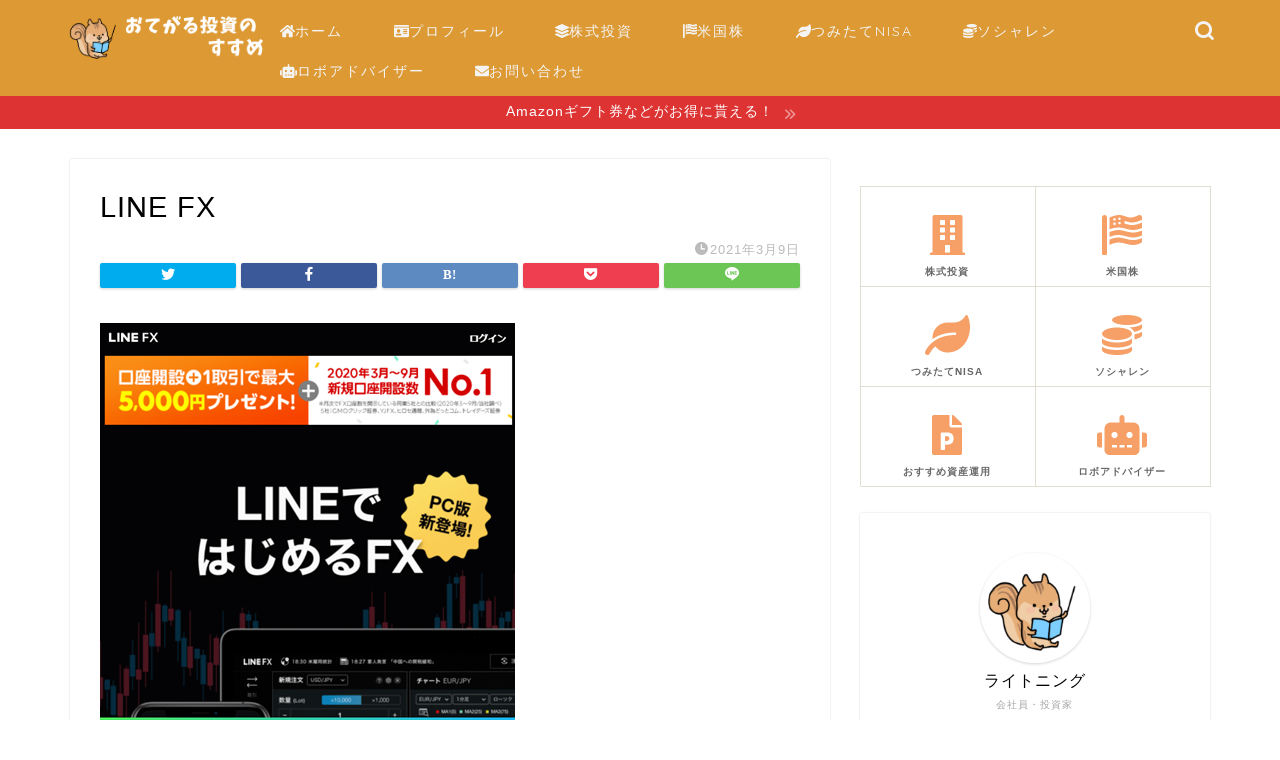

--- FILE ---
content_type: text/html; charset=utf-8
request_url: https://www.google.com/recaptcha/api2/aframe
body_size: 268
content:
<!DOCTYPE HTML><html><head><meta http-equiv="content-type" content="text/html; charset=UTF-8"></head><body><script nonce="kHB59nCV9ko4HKTSGyr_rw">/** Anti-fraud and anti-abuse applications only. See google.com/recaptcha */ try{var clients={'sodar':'https://pagead2.googlesyndication.com/pagead/sodar?'};window.addEventListener("message",function(a){try{if(a.source===window.parent){var b=JSON.parse(a.data);var c=clients[b['id']];if(c){var d=document.createElement('img');d.src=c+b['params']+'&rc='+(localStorage.getItem("rc::a")?sessionStorage.getItem("rc::b"):"");window.document.body.appendChild(d);sessionStorage.setItem("rc::e",parseInt(sessionStorage.getItem("rc::e")||0)+1);localStorage.setItem("rc::h",'1769021224571');}}}catch(b){}});window.parent.postMessage("_grecaptcha_ready", "*");}catch(b){}</script></body></html>

--- FILE ---
content_type: application/javascript; charset=utf-8;
request_url: https://dalc.valuecommerce.com/app3?p=886133803&_s=https%3A%2F%2Flightningshift.com%2Fnew-investment%2Fline-fx%2F&vf=iVBORw0KGgoAAAANSUhEUgAAAAMAAAADCAYAAABWKLW%2FAAAAMElEQVQYV2NkFGP4nxEtz7C3%2FyUDo8d85v%2FuxssZqndEMzDu5ur6733Og8FfQ48BAAKPDR0iGgFZAAAAAElFTkSuQmCC
body_size: 2103
content:
vc_linkswitch_callback({"t":"69711f27","r":"aXEfJwAGMiwDj9KqCooERAqKCJT2WQ","ub":"aXEfJgAISJ8Dj9KqCooFuwqKBtjSVQ%3D%3D","vcid":"74BGCvCxJHg2vZmsnUrtit9xSy_HiofG9gQ9FnFlYX3qlHQbjr_RCgDBT4Ttv4SpQ0XLvFVxpxM","vcpub":"0.406060","rikunabi-next.yahoo.co.jp":{"a":"2491929","m":"2784542","g":"bd7275388a"},"mini-shopping.yahoo.co.jp":{"a":"2695956","m":"2201292","g":"9f1197968a"},"furunavi.jp":{"a":"2773224","m":"3267352","g":"120e9474d6","sp":"utm_source%3Dvc%26utm_medium%3Daffiliate%26utm_campaign%3Dproduct_detail"},"shopping.geocities.jp":{"a":"2695956","m":"2201292","g":"9f1197968a"},"shopping.yahoo.co.jp":{"a":"2695956","m":"2201292","g":"9f1197968a"},"d1ys6hwpe74y8z.cloudfront.net":{"a":"2817906","m":"3414447","g":"13e7f7158a"},"approach.yahoo.co.jp":{"a":"2695956","m":"2201292","g":"9f1197968a"},"app-external-test-pc.staging.furunavi.com":{"a":"2773224","m":"3267352","g":"120e9474d6","sp":"utm_source%3Dvc%26utm_medium%3Daffiliate%26utm_campaign%3Dproduct_detail"},"furusatohonpo.jp":{"a":"2817906","m":"3414447","g":"13e7f7158a"},"paypaystep.yahoo.co.jp":{"a":"2695956","m":"2201292","g":"9f1197968a"},"app.furunavi.jp":{"a":"2773224","m":"3267352","g":"120e9474d6","sp":"utm_source%3Dvc%26utm_medium%3Daffiliate%26utm_campaign%3Dproduct_detail"},"af-mark.jp":{"a":"2491929","m":"2784542","g":"bd7275388a"},"l":4,"next.rikunabi.com":{"a":"2491929","m":"2784542","g":"bd7275388a"},"paypaymall.yahoo.co.jp":{"a":"2695956","m":"2201292","g":"9f1197968a"},"p":886133803,"valuecommerce.ne.jp":{"a":"2803077","m":"4","g":"8137ab2984"},"bit.ly":{"a":"2773224","m":"3267352","g":"120e9474d6","sp":"utm_source%3Dvc%26utm_medium%3Daffiliate%26utm_campaign%3Dproduct_detail"},"s":3482535,"fcf.furunavi.jp":{"a":"2773224","m":"3267352","g":"120e9474d6","sp":"utm_source%3Dvc%26utm_medium%3Daffiliate%26utm_campaign%3Dproduct_detail"},"valuecommerce.com":{"a":"2803077","m":"4","g":"8137ab2984"},"external-test-pc.staging.furunavi.com":{"a":"2773224","m":"3267352","g":"120e9474d6","sp":"utm_source%3Dvc%26utm_medium%3Daffiliate%26utm_campaign%3Dproduct_detail"}})